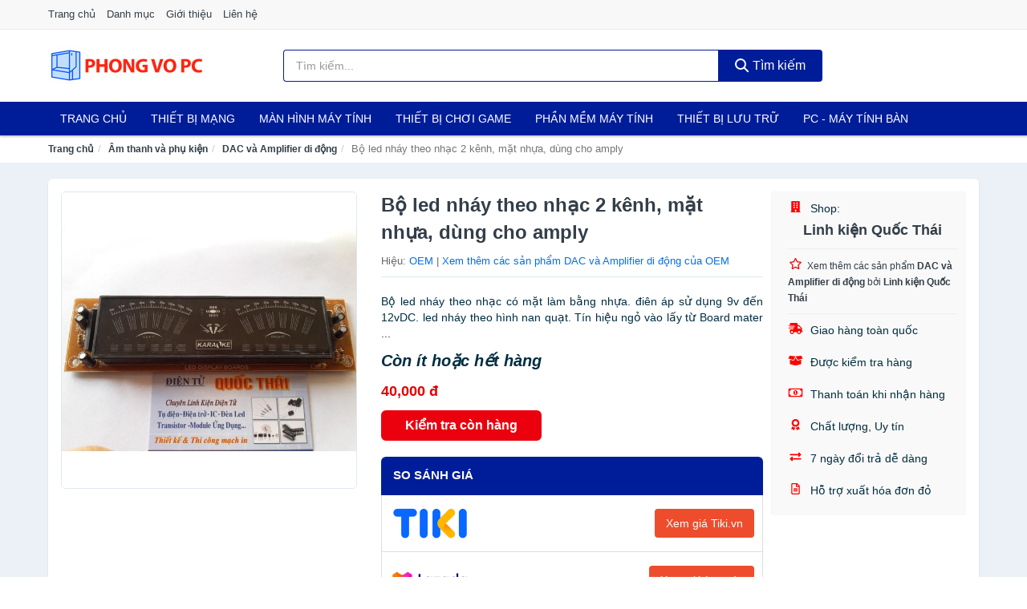

--- FILE ---
content_type: text/html; charset=UTF-8
request_url: https://phongvopc.com/led-nhay-theo-nhac-2-kenh-mat-nti142378397.html
body_size: 12910
content:
<!DOCTYPE html><html lang="vi"><head prefix="og: http://ogp.me/ns# fb: http://ogp.me/ns/fb# article: http://ogp.me/ns/article#"><meta charset="utf-8"><!--[if IE]><meta http-equiv='X-UA-Compatible' content='IE=edge,chrome=1'><![endif]--><meta name="viewport" content="width=device-width,minimum-scale=1,initial-scale=1"><title>Bộ led nháy theo nhạc 2 kênh, mặt nhựa, dùng cho amply - DAC và Amplifier di động Hiệu OEM | PhongVoPC.Com</title><meta name="description" content="Bộ led nháy theo nhạc có mặt làm bằng nhựa.   điên áp sử dụng 9v đến 12vDC.   led nháy theo hình nan quạt.   Tín hiệu ngỏ vào lấy từ Board mater   ..."><meta name="keywords" content="Bộ led nháy theo nhạc 2 kênh, mặt nhựa, dùng cho amply"><meta name="robots" content="noodp"/><meta itemprop="name" content="Bộ led nháy theo nhạc 2 kênh, mặt nhựa, dùng cho amply - DAC và Amplifier di động Hiệu OEM | PhongVoPC.Com"><meta itemprop="description" content="Bộ led nháy theo nhạc có mặt làm bằng nhựa.   điên áp sử dụng 9v đến 12vDC.   led nháy theo hình nan quạt.   Tín hiệu ngỏ vào lấy từ Board mater   ..."><meta itemprop="image" content="https://salt.tikicdn.com/ts/product/5e/aa/13/99618933b08b1caed2adb270a944029e.jpg"><meta name="twitter:card" content="summary"><meta name="twitter:site" content="PhongVoPC.Com"><meta name="twitter:title" content="Bộ led nháy theo nhạc 2 kênh, mặt nhựa, dùng cho amply - DAC và Amplifier di động Hiệu OEM | PhongVoPC.Com"><meta name="twitter:description" content="Bộ led nháy theo nhạc có mặt làm bằng nhựa.   điên áp sử dụng 9v đến 12vDC.   led nháy theo hình nan quạt.   Tín hiệu ngỏ vào lấy từ Board mater   ..."><meta name="twitter:creator" content="@PhongVoPC.Com"><meta name="twitter:image" content="https://salt.tikicdn.com/ts/product/5e/aa/13/99618933b08b1caed2adb270a944029e.jpg"><meta property="og:title" content="Bộ led nháy theo nhạc 2 kênh, mặt nhựa, dùng cho amply - DAC và Amplifier di động Hiệu OEM | PhongVoPC.Com" /><meta property="og:type" content="website" /><meta property="og:url" content="https://phongvopc.com/led-nhay-theo-nhac-2-kenh-mat-nti142378397.html" /><meta property="og:image" content="https://salt.tikicdn.com/ts/product/5e/aa/13/99618933b08b1caed2adb270a944029e.jpg" /><meta property="og:description" content="Bộ led nháy theo nhạc có mặt làm bằng nhựa.   điên áp sử dụng 9v đến 12vDC.   led nháy theo hình nan quạt.   Tín hiệu ngỏ vào lấy từ Board mater   ..." /><meta property="og:locale" content="vi_VN" /><meta property="og:site_name" content="Phong Vo PC" /><meta property="fb:app_id" content=""/><link rel="canonical" href="https://phongvopc.com/led-nhay-theo-nhac-2-kenh-mat-nti142378397.html" /><link rel="apple-touch-icon" sizes="180x180" href="https://c.mgg.vn/d/phongvopc.com/img/icons/apple-touch-icon.png"><link rel="icon" type="image/png" sizes="32x32" href="https://c.mgg.vn/d/phongvopc.com/img/icons/favicon-32x32.png"><link rel="icon" type="image/png" sizes="16x16" href="https://c.mgg.vn/d/phongvopc.com/img/icons/favicon-16x16.png"><link rel="manifest" href="https://phongvopc.com/webmanifest.json"><link rel="mask-icon" href="https://c.mgg.vn/d/phongvopc.com/img/icons/safari-pinned-tab.svg" color="#001d99"><link rel="shortcut icon" href="/favicon.ico"><meta name="apple-mobile-web-app-title" content="Phong Vo PC"><meta name="application-name" content="Phong Vo PC"><meta name="msapplication-TileColor" content="#001d99"><meta name="msapplication-TileImage" content="https://c.mgg.vn/d/phongvopc.com/img/icons/mstile-144x144.png"><meta name="msapplication-config" content="https://c.mgg.vn/d/phongvopc.com/img/icons/browserconfig.xml"><meta name="theme-color" content="#001d99"><style type="text/css">html{font-family:-apple-system,BlinkMacSystemFont,"Segoe UI",Roboto,"Helvetica Neue",Arial,"Noto Sans",sans-serif,"Apple Color Emoji","Segoe UI Emoji","Segoe UI Symbol","Noto Color Emoji";-webkit-text-size-adjust:100%;-ms-text-size-adjust:100%}body{margin:0}article,aside,details,figcaption,figure,footer,header,hgroup,main,menu,nav,section,summary{display:block}audio,canvas,progress,video{display:inline-block;vertical-align:baseline}audio:not([controls]){display:none;height:0}[hidden],template{display:none}a{background-color:transparent}a:active,a:hover{outline:0}abbr[title]{border-bottom:1px dotted}b,strong{font-weight:600}dfn{font-style:italic}h1{margin:.67em 0;font-size:2em}mark{color:#000;background:#ff0}small{font-size:80%}sub,sup{position:relative;font-size:75%;line-height:0;vertical-align:baseline}sup{top:-.5em}sub{bottom:-.25em}img{border:0}svg:not(:root){overflow:hidden}figure{margin:1em 40px}hr{height:0;-webkit-box-sizing:content-box;-moz-box-sizing:content-box;box-sizing:content-box}pre{overflow:auto}code,kbd,pre,samp{font-family:monospace,monospace;font-size:1em}button,input,optgroup,select,textarea{margin:0;font:inherit;color:inherit}button{overflow:visible}button,select{text-transform:none}button,html input[type=button],input[type=reset],input[type=submit]{-webkit-appearance:button;cursor:pointer}button[disabled],html input[disabled]{cursor:default}button::-moz-focus-inner,input::-moz-focus-inner{padding:0;border:0}input{line-height:normal}input[type=checkbox],input[type=radio]{-webkit-box-sizing:border-box;-moz-box-sizing:border-box;box-sizing:border-box;padding:0}input[type=number]::-webkit-inner-spin-button,input[type=number]::-webkit-outer-spin-button{height:auto}input[type=search]{-webkit-box-sizing:content-box;-moz-box-sizing:content-box;box-sizing:content-box;-webkit-appearance:textfield}input[type=search]::-webkit-search-cancel-button,input[type=search]::-webkit-search-decoration{-webkit-appearance:none}fieldset{padding:.35em .625em .75em;margin:0 2px;border:1px solid silver}legend{padding:0;border:0}textarea{overflow:auto}optgroup{font-weight:600}table{border-spacing:0;border-collapse:collapse}td,th{padding:0}</style><link href="https://c.mgg.vn/d/phongvopc.com/css/s1.css" rel="stylesheet"><!--[if lt IE 9]><script src="https://oss.maxcdn.com/html5shiv/3.7.3/html5shiv.min.js"></script><script src="https://oss.maxcdn.com/respond/1.4.2/respond.min.js"></script><![endif]--><link rel="amphtml" href="https://phongvopc.com/led-nhay-theo-nhac-2-kenh-mat-nti142378397.html?amp"><link href="https://c.mgg.vn/d/a/ls.css" rel="stylesheet"><script src="https://cdn.onesignal.com/sdks/OneSignalSDK.js" async=""></script><script>var OneSignal = window.OneSignal || [];OneSignal.push(function() {OneSignal.init({appId: "7c251a20-82fe-474c-ae01-1103d5450612"});});</script></head><body itemscope="" itemtype="http://schema.org/WebPage"><div id="header-top"><header itemscope="" itemtype="http://schema.org/WPHeader"><div id="top-header" class="hidden-xs"><div class="container"><div class="row"><div class="col-sm-12"><a href="https://phongvopc.com/" title="Trang chủ">Trang chủ</a> <a href="https://phongvopc.com/danh-muc/" title="Danh mục">Danh mục</a> <a href="https://phongvopc.com/p/gioi-thieu.html" title="Giới thiệu">Giới thiệu</a> <a href="https://phongvopc.com/p/lien-he.html" title="Liên hệ">Liên hệ</a></div></div></div></div><div id="main-header"><div class="container"><div class="row"><div class="col-xs-12 col-sm-4 col-md-3"><button type="button" class="visible-xs bnam-menu is-closed" data-toggle="offcanvas" aria-label="Menu"><span class="hamb-top"></span><span class="hamb-middle"></span><span class="hamb-bottom"></span></button><a href="https://phongvopc.com/" class="logo" itemprop="headline" title="PhongVoPC.Com"><img data-original="https://c.mgg.vn/d/phongvopc.com/img/logo_header.jpg" class="lazy" alt="Phong Vo PC" src="[data-uri]" width="auto" height="auto"><noscript><img src="https://c.mgg.vn/d/phongvopc.com/img/logo_header.jpg" alt="Phong Vo PC" srcset="https://c.mgg.vn/d/phongvopc.com/img/logo_header@2x.jpg 2x"></noscript><span class="hidden" itemprop="description">Phong Vo PC</span></a></div><div id="header-search" class="hidden-xs col-sm-8 col-md-7"><form method="GET" action="https://phongvopc.com/" itemprop="potentialAction" itemscope="" itemtype="http://schema.org/SearchAction"><meta itemprop="target" content="https://phongvopc.com/?s={s}"><div class="input-group form"><input type="text" name="s" class="form-control" placeholder="Tìm kiếm..." aria-label="Tìm kiếm hiệu" value="" id="search-top"><span class="input-group-btn"><button class="btn btn-search-top" type="submit"><span class="s-icon"><span class="s-icon-circle"></span><span class="s-icon-rectangle"></span></span> Tìm kiếm</button></span></div></form></div></div></div></div></header></div><div id="search-mobi" class="container visible-xs"><div class="row"><div class="col-xs-12"><form method="GET" action="https://phongvopc.com/"><div class="input-group form"><input name="s" class="search-top form-control" placeholder="Tìm kiếm..." value="" type="text" aria-label="Tìm kiếm hiệu"><span class="input-group-btn"><button class="btn btn-danger btn-search-top" type="submit">Tìm kiếm</button></span></div></form></div></div></div><div id="header-nav"><div class="container"><nav id="main-nav" itemscope itemtype="http://schema.org/SiteNavigationElement" aria-label="Main navigation"><ul class="menu"><li><a href="https://phongvopc.com/" title="Trang chủ">Trang chủ</a></li><li class="dropdown o-col"><a href="https://phongvopc.com/thiet-bi-mang-2892/" title="Thiết bị mạng">Thiết bị mạng</a><ul class="dropdown-menu"><li><a href="https://phongvopc.com/bo-phat-wifi-di-dong-3g4g-mifi-4574/" title="Bộ Phát Wifi Di Động 3G/4G - Mifi">Bộ Phát Wifi Di Động 3G/4G - Mifi</a></li><li><a href="https://phongvopc.com/thiet-bi-phat-song-wifi-13379/" title="Thiết bị phát sóng Wifi">Thiết bị phát sóng Wifi</a></li><li><a href="https://phongvopc.com/card-mang-7590/" title="Card mạng">Card mạng</a></li><li><a href="https://phongvopc.com/bo-kich-song-wifi-4572/" title="Bộ kích sóng Wifi">Bộ kích sóng Wifi</a></li><li><a href="https://phongvopc.com/switch-bo-chia-mang-4683/" title="Bộ chia mạng - Switch">Bộ chia mạng - Switch</a></li><li><a href="https://phongvopc.com/bo-chuyen-doi-transceivers-29123/" title="Bộ chuyển đổi - Transceivers">Bộ chuyển đổi - Transceivers</a></li><li><a href="https://phongvopc.com/powerline-ethernet-adapter-4575/" title="Mở rộng mạng qua đường điện - Powerline Ethernet">Mở rộng mạng qua đường điện - Powerline Ethernet</a></li><li><a href="https://phongvopc.com/modem-adsl-4814/" title="Modem ADSL">Modem ADSL</a></li><li><a href="https://phongvopc.com/ang-ten-mang-29125/" title="Ăng-ten mạng">Ăng-ten mạng</a></li><li><a href="https://phongvopc.com/phu-kien-thiet-bi-mang-4871/" title="Phụ kiện thiết bị mạng">Phụ kiện thiết bị mạng</a></li></ul></li><li class="dropdown o-col"><a href="https://phongvopc.com/man-hinh-may-tinh-2894/" title="Màn hình máy tính">Màn hình máy tính</a><ul class="dropdown-menu"><li><a href="https://phongvopc.com/man-hinh-gaming-12901/" title="Màn hình Gaming">Màn hình Gaming</a></li><li><a href="https://phongvopc.com/man-hinh-do-hoa-29159/" title="Màn hình đồ họa">Màn hình đồ họa</a></li><li><a href="https://phongvopc.com/man-hinh-pho-thong-29161/" title="Màn hình phổ thông">Màn hình phổ thông</a></li><li><a href="https://phongvopc.com/man-hinh-di-dong-29163/" title="Màn hình di động">Màn hình di động</a></li></ul></li><li class="dropdown o-col"><a href="https://phongvopc.com/thiet-bi-choi-game-2896/" title="Thiết bị chơi game">Thiết bị chơi game</a><ul class="dropdown-menu"><li><a href="https://phongvopc.com/dia-game-12905/" title="Đĩa Game">Đĩa Game</a></li><li><a href="https://phongvopc.com/ghe-gaming-7502/" title="Ghế Gaming">Ghế Gaming</a></li><li><a href="https://phongvopc.com/may-choi-game-console-8480/" title="Máy chơi game - Console">Máy chơi game - Console</a></li><li><a href="https://phongvopc.com/phu-kien-gaming-6971/" title="Phụ kiện Gaming">Phụ kiện Gaming</a></li><li><a href="https://phongvopc.com/tay-bam-game-thiet-bi-dieu-khien-9242/" title="Tay bấm game - Thiết bị điều khiển">Tay bấm game - Thiết bị điều khiển</a></li></ul></li><li><a href="https://phongvopc.com/phan-mem-may-tinh-6484/" title="Phần mềm máy tính">Phần mềm máy tính</a></li><li class="dropdown o-col"><a href="https://phongvopc.com/thiet-bi-luu-tru-8289/" title="Thiết bị lưu trữ">Thiết bị lưu trữ</a><ul class="dropdown-menu"><li><a href="https://phongvopc.com/usb-luu-tru-2057/" title="USB">USB</a></li><li><a href="https://phongvopc.com/dia-trang-bang-cuon-29067/" title="Đĩa trắng - Băng cuộn">Đĩa trắng - Băng cuộn</a></li><li><a href="https://phongvopc.com/o-cung-di-dong-gan-ngoai-2056/" title="Ổ cứng di động">Ổ cứng di động</a></li><li><a href="https://phongvopc.com/o-cung-gan-trong-29073/" title="Ổ cứng gắn trong">Ổ cứng gắn trong</a></li><li><a href="https://phongvopc.com/thiet-bi-luu-tru-qua-mang-nas-5578/" title="Thiết bị lưu trữ qua mạng NAS">Thiết bị lưu trữ qua mạng NAS</a></li><li><a href="https://phongvopc.com/case-o-cung-hop-dung-hdd-box-dock-o-cung-5579/" title="Case ổ cứng, hộp đựng HDD box, dock ổ cứng">Case ổ cứng, hộp đựng HDD box, dock ổ cứng</a></li></ul></li><li class="dropdown o-col"><a href="https://phongvopc.com/pc-may-tinh-ban-8322/" title="PC - Máy tính Bàn">PC - Máy tính Bàn</a><ul class="dropdown-menu"><li><a href="https://phongvopc.com/may-tinh-all-in-one-8323/" title="Máy tính All in one">Máy tính All in one</a></li><li><a href="https://phongvopc.com/mini-pc-7598/" title="Mini PC">Mini PC</a></li><li><a href="https://phongvopc.com/may-tinh-de-ban-lap-rap-5401/" title="Máy tính để bàn lắp ráp">Máy tính để bàn lắp ráp</a></li><li><a href="https://phongvopc.com/towers-may-chu-server-29243/" title="Towers - Máy Chủ - Server">Towers - Máy Chủ - Server</a></li><li><a href="https://phongvopc.com/may-tinh-bo-thuong-hieu-29245/" title="Máy tính bộ thương hiệu">Máy tính bộ thương hiệu</a></li></ul></li><li class="dropdown o-col"><a href="https://phongvopc.com/laptop-8324/" title="Laptop">Laptop</a><ul class="dropdown-menu"><li><a href="https://phongvopc.com/laptop-2-trong-1-29237/" title="Laptop 2 trong 1">Laptop 2 trong 1</a></li><li><a href="https://phongvopc.com/laptop-truyen-thong-29239/" title="Laptop truyền thống">Laptop truyền thống</a></li><li><a href="https://phongvopc.com/macbook-imac-2687/" title="Macbook">Macbook</a></li><li><a href="https://phongvopc.com/chromebooks-29241/" title="Chromebooks">Chromebooks</a></li><li><a href="https://phongvopc.com/laptop-gaming-5813/" title="Laptop Gaming">Laptop Gaming</a></li></ul></li><li class="dropdown"><a href="https://phongvopc.com/linh-kien-may-tinh-8358/" title="Linh kiện máy tính">Linh kiện máy tính</a><ul class="dropdown-menu"><li><a href="https://phongvopc.com/nguon-may-tinh-29129/" title="Nguồn máy tính">Nguồn máy tính</a></li><li><a href="https://phongvopc.com/bo-luu-dien-ups-12193/" title="Bộ lưu điện - UPS">Bộ lưu điện - UPS</a></li><li><a href="https://phongvopc.com/mainboard-board-mach-chu-12185/" title="Mainboard - Board mạch chủ">Mainboard - Board mạch chủ</a></li><li><a href="https://phongvopc.com/bo-vi-xu-ly-cpu-12191/" title="Bộ vi xử lý CPU">Bộ vi xử lý CPU</a></li><li><a href="https://phongvopc.com/vo-case-thung-may-12189/" title="Vỏ case - Thùng máy">Vỏ case - Thùng máy</a></li><li><a href="https://phongvopc.com/he-thong-tan-nhiet-29131/" title="Hệ thống tản nhiệt">Hệ thống tản nhiệt</a></li><li><a href="https://phongvopc.com/card-man-hinh-vga-12187/" title="Card màn hình - VGA">Card màn hình - VGA</a></li><li><a href="https://phongvopc.com/sound-card-card-am-thanh-12195/" title="Sound card - Card âm thanh">Sound card - Card âm thanh</a></li><li><a href="https://phongvopc.com/ram-may-tinh-2909/" title="RAM Máy Tính">RAM Máy Tính</a></li><li><a href="https://phongvopc.com/o-dia-quang-29137/" title="Ổ đĩa quang">Ổ đĩa quang</a></li><li><a href="https://phongvopc.com/io-port-cards-29139/" title="I/O Port Cards">I/O Port Cards</a></li><li><a href="https://phongvopc.com/thiet-bi-streaming-va-capture-cards-29143/" title="Thiết bị Streaming và Capture Cards">Thiết bị Streaming và Capture Cards</a></li><li><a href="https://phongvopc.com/kvm-switches-switch-hdmi-29145/" title="KVM Switches - Switch HDMI">KVM Switches - Switch HDMI</a></li><li><a href="https://phongvopc.com/linh-kien-may-tinh-khac-12197/" title="Linh kiện máy tính khác">Linh kiện máy tính khác</a></li><li><a href="https://phongvopc.com/linh-kien-thay-the-cho-laptop-29147/" title="Linh kiện thay thế cho Laptop">Linh kiện thay thế cho Laptop</a></li></ul></li><li class="dropdown o-col"><a href="https://phongvopc.com/am-thanh-va-phu-kien-8444/" title="Âm thanh và phụ kiện">Âm thanh và phụ kiện</a><ul class="dropdown-menu"><li><a href="https://phongvopc.com/tai-nghe-co-day-2033/" title="Tai nghe có dây">Tai nghe có dây</a></li><li><a href="https://phongvopc.com/tai-nghe-bluetooth-2040/" title="Tai nghe bluetooth">Tai nghe bluetooth</a></li><li><a href="https://phongvopc.com/loa-nghe-nhac-2034/" title="Loa nghe nhạc">Loa nghe nhạc</a></li><li><a href="https://phongvopc.com/micro-28871/" title="Micro">Micro</a></li><li><a href="https://phongvopc.com/dac-va-amplifier-di-dong-20399/" title="DAC và Amplifier di động">DAC và Amplifier di động</a></li><li><a href="https://phongvopc.com/may-thu-va-may-phat-am-thanh-28885/" title="Máy thu và máy phát âm thanh">Máy thu và máy phát âm thanh</a></li><li><a href="https://phongvopc.com/phu-kien-am-thanh-30603/" title="Phụ kiện âm thanh">Phụ kiện âm thanh</a></li></ul></li><li class="dropdown"><a href="https://phongvopc.com/thiet-bi-van-phong-13113/" title="Thiết bị văn phòng">Thiết bị văn phòng</a><ul class="dropdown-menu"><li><a href="https://phongvopc.com/may-in-photocopy-2537/" title="Máy in - Photocopy">Máy in - Photocopy</a></li><li><a href="https://phongvopc.com/muc-in-va-toner-4761/" title="Mực in và Toner">Mực in và Toner</a></li><li><a href="https://phongvopc.com/giay-in-8315/" title="Giấy in">Giấy in</a></li><li><a href="https://phongvopc.com/may-chieu-va-phu-kien-may-chieu-2893/" title="Máy chiếu và phụ kiện máy chiếu">Máy chiếu và phụ kiện máy chiếu</a></li><li><a href="https://phongvopc.com/may-scan-ma-vach-30249/" title="Máy scan mã vạch">Máy scan mã vạch</a></li><li><a href="https://phongvopc.com/may-scan-tai-lieu-4771/" title="Máy Scan tài liệu">Máy Scan tài liệu</a></li><li><a href="https://phongvopc.com/may-huy-tai-lieu-10318/" title="Máy hủy tài liệu">Máy hủy tài liệu</a></li><li><a href="https://phongvopc.com/may-cham-cong-13115/" title="Máy chấm công">Máy chấm công</a></li><li><a href="https://phongvopc.com/may-fax-8317/" title="Máy Fax">Máy Fax</a></li><li><a href="https://phongvopc.com/may-dem-tien-29235/" title="Máy đếm tiền">Máy đếm tiền</a></li><li><a href="https://phongvopc.com/thiet-bi-truyen-thong-hoi-nghi-13119/" title="Thiết bị truyền thông hội nghị">Thiết bị truyền thông hội nghị</a></li></ul></li><li class="dropdown o-col"><a href="https://phongvopc.com/phu-kien-may-tinh-28899/" title="Phụ kiện máy tính">Phụ kiện máy tính</a><ul class="dropdown-menu"><li><a href="https://phongvopc.com/dung-cu-ve-sinh-va-sua-chua-28901/" title="Dụng cụ vệ sinh và sửa chữa">Dụng cụ vệ sinh và sửa chữa</a></li><li><a href="https://phongvopc.com/phu-kien-laptop-8024/" title="Phụ kiện laptop">Phụ kiện laptop</a></li><li><a href="https://phongvopc.com/webcam-may-tinh-5109/" title="Webcam máy tính">Webcam máy tính</a></li><li><a href="https://phongvopc.com/but-trinh-chieu-28917/" title="Bút trình chiếu">Bút trình chiếu</a></li><li><a href="https://phongvopc.com/ban-di-chuot-mieng-lot-chuot-2060/" title="Bàn di chuột - Miếng lót chuột">Bàn di chuột - Miếng lót chuột</a></li><li><a href="https://phongvopc.com/phu-kien-phim-chuot-van-phong-28919/" title="Phụ kiện phím chuột văn phòng">Phụ kiện phím chuột văn phòng</a></li><li><a href="https://phongvopc.com/phu-kien-phim-chuot-choi-game-28921/" title="Phụ kiện phím chuột chơi game">Phụ kiện phím chuột chơi game</a></li><li><a href="https://phongvopc.com/tai-nghe-may-tinh-28931/" title="Tai nghe máy tính">Tai nghe máy tính</a></li><li><a href="https://phongvopc.com/cong-cu-do-hoa-thiet-bi-cam-ung-28935/" title="Công cụ đồ họa - Thiết bị cảm ứng">Công cụ đồ họa - Thiết bị cảm ứng</a></li><li><a href="https://phongvopc.com/cac-loai-cap-chuyen-doi-12525/" title="Các loại cáp chuyển đổi">Các loại cáp chuyển đổi</a></li></ul></li></ul></nav></div></div><div class="overlay"></div><script type="application/ld+json">{"@context":"http://schema.org","@type":"BreadcrumbList","itemListElement":[{"@type":"ListItem","position":1,"item":{"@id":"https://phongvopc.com/","name":"Phong Vo PC"}},{"@type":"ListItem","position":2,"item":{"@id":"https://phongvopc.com/am-thanh-va-phu-kien-8444/","name":"Âm thanh và phụ kiện"}},{"@type":"ListItem","position":3,"item":{"@id":"https://phongvopc.com/dac-va-amplifier-di-dong-20399/","name":"DAC và Amplifier di động"}},{"@type":"ListItem","position":4,"item":{"@id":"https://phongvopc.com/led-nhay-theo-nhac-2-kenh-mat-nti142378397.html","name":"Bộ led nháy theo nhạc 2 kênh, mặt nhựa, dùng cho amply"}}]}</script><div id="breadcrumb"><div class="container"><ol class="breadcrumb"><li><a href="https://phongvopc.com/" title="Trang chủ Phong Vo PC">Trang chủ</a></li><li><a href="https://phongvopc.com/am-thanh-va-phu-kien-8444/" title="Âm thanh và phụ kiện">Âm thanh và phụ kiện</a></li><li><a href="https://phongvopc.com/dac-va-amplifier-di-dong-20399/" title="DAC và Amplifier di động">DAC và Amplifier di động</a></li><li class="active hidden-xs">Bộ led nháy theo nhạc 2 kênh, mặt nhựa, dùng cho amply</li></ol></div></div><script type="application/ld+json">{"@context":"http://schema.org/","@type":"Product","name":"B\u1ed9 led nh\u00e1y theo nh\u1ea1c 2 k\u00eanh, m\u1eb7t nh\u1ef1a, d\u00f9ng cho amply","image":"https://salt.tikicdn.com/ts/product/5e/aa/13/99618933b08b1caed2adb270a944029e.jpg","description":"B\u1ed9 led nh\u00e1y theo nh\u1ea1c c\u00f3 m\u1eb7t l\u00e0m b\u1eb1ng nh\u1ef1a.   \u0111i\u00ean \u00e1p s\u1eed d\u1ee5ng 9v \u0111\u1ebfn 12vDC.   led nh\u00e1y theo h\u00ecnh nan qu\u1ea1t.   T\u00edn hi\u1ec7u ng\u1ecf v\u00e0o l\u1ea5y t\u1eeb Board mater   ...","url":"https://phongvopc.com/led-nhay-theo-nhac-2-kenh-mat-nti142378397.html","itemCondition":"http://schema.org/NewCondition","sku":"8324959777695","mpn":"8324959777695","brand":{"@type":"Thing","name":"OEM"},"offers":{"@type":"Offer","price":40000,"priceCurrency":"VND","priceValidUntil":"2027-12-31","url":"https://phongvopc.com/led-nhay-theo-nhac-2-kenh-mat-nti142378397.html","itemCondition":"http://schema.org/NewCondition","availability":"http://schema.org/InStock","seller":{"@type":"Organization","name":"Linh ki\u1ec7n Qu\u1ed1c Th\u00e1i"}}}</script><main><div id="product_main" class="page-wrapper"><div class="container"><section><div class="product-detail div-shadow"><div class="row"><div class="col-xs-12 col-sm-4"><ul id="imageGallery" class="gallery list-unstyled" style="max-height:660px;overflow:hidden"><li data-thumb="https://salt.tikicdn.com/cache/280x280/ts/product/5e/aa/13/99618933b08b1caed2adb270a944029e.jpg" data-src="https://salt.tikicdn.com/ts/product/5e/aa/13/99618933b08b1caed2adb270a944029e.jpg"><img src="https://salt.tikicdn.com/ts/product/5e/aa/13/99618933b08b1caed2adb270a944029e.jpg" alt="Bộ led nháy theo nhạc 2 kênh, mặt nhựa, dùng cho amply" /></li></ul></div><div class="col-xs-12 col-sm-8"><div class="row"><div class="col-xs-12 col-sm-8"><div id="product-short"><div class="product-head"><h1 class="page-title">Bộ led nháy theo nhạc 2 kênh, mặt nhựa, dùng cho amply</h1><span class="brand" style="margin-bottom:5px">Hiệu: <a href="https://phongvopc.com/hieu/oem/" title="Hiệu OEM">OEM</a> | <a href="https://phongvopc.com/dac-va-amplifier-di-dong-20399/?hieu=oem" title="DAC và Amplifier di động của hiệu OEM">Xem thêm các sản phẩm DAC và Amplifier di động của OEM</a></span></div><div id="product-att"><h2 class="hidden">Mô tả ngắn</h2>       Bộ led nháy theo nhạc có mặt làm bằng nhựa.   điên áp sử dụng 9v đến 12vDC.   led nháy theo hình nan quạt.   Tín hiệu ngỏ vào lấy từ Board mater   ...</div><div class="product-price-wrap"><div class="product-status"><strong><i>Còn ít hoặc hết hàng</i></strong></div><div class="product-price">40,000 đ</div><div class="wrap-btn-buy"><a href="#So_Sanh_Gia" class="hidden ssg" title="So Sánh Giá"><svg viewBox="0 0 15 15" id="showMenu" tabindex="0"><path d="m .5.5h2.2l2.5 10.5h7.2l2.1-7.5h-10.8" fill="none" stroke-linecap="round" stroke-linejoin="round" stroke-miterlimit="10"></path><circle cx="6" cy="13.5" r="1"></circle><circle cx="11.5" cy="13.5" r="1"></circle><path d="m7.5 7h3" fill="none" stroke-linecap="round" stroke-miterlimit="10"></path><path d="m9 8.5v-3" fill="none" stroke-linecap="round" stroke-miterlimit="10"></path></svg> SO SÁNH GIÁ</a><a href="https://phongvopc.com/mua/ti142378168.html" target="_blank" class="btn btn-danger btn-buy-now" title="Kiểm tra tình trạng còn hàng hay hết" rel="nofollow">Kiểm tra còn hàng</a></div><div class="check-price" id="So_Sanh_Gia"><h3>So sánh giá <span class="hidden ssg-close">&times;</span></h3><ul><li><a href="https://phongvopc.com/mua/ti142378168.html?d=tiki" target="_blank" title="Check giá Tiki" rel="nofollow"><img data-original="https://c.mgg.vn/d/a/tiki.png" src="[data-uri]" alt="Tiki" class="lazy" style="width:100px;height:50px"><span class="btn btn-danger">Xem giá Tiki.vn</span></a></li><li><a href="https://phongvopc.com/mua/ti142378168.html?d=lazada" target="_blank" title="Check giá Lazada" rel="nofollow"><img data-original="https://c.mgg.vn/d/a/lazada.png" src="[data-uri]" alt="Lazada" class="lazy" style="width:100px;height:50px"><span class="btn btn-danger">Xem giá Lazada</span></a></li><li><a href="https://phongvopc.com/mua/ti142378168.html?d=shopee" target="_blank" title="Check giá Shopee" rel="nofollow"><img data-original="https://c.mgg.vn/d/a/shopee.png" src="[data-uri]" alt="Shopee" class="lazy" style="width:100px;height:50px"><span class="btn btn-danger">Xem giá Shopee</span></a></li></ul></div></div></div></div><div class="col-xs-12 col-sm-4"><div id="product-seller"><style type="text/css">.right-box-tiki{background-color:#f9f9f9;border:1px solid #f6f6f6;padding:10px 10px 10px 20px;border-radius:3px}.right-box-tiki ul{list-style:none;padding:0;margin:0}.right-box-tiki ul li{padding:10px 0}.right-box-tiki i{color:#fe0100;padding-right:5px}.right-box-tiki svg{color:#fe0100;padding-right:5px;height:14px;fill:currentColor;min-width:24px}.right-box-tiki .right-box-seller{display:block;padding-bottom:10px;border-bottom:1px solid #eee}.right-box-tiki .right-box-seller .right-box-a{display:block;text-align:center;font-size:18px;padding-top:5px;padding-bottom:10px;border-bottom:1px solid #eee;margin-bottom:10px}@media only screen and (max-width: 767px) {.right-box-tiki{padding:5px 5px 5px 10px}.right-box-tiki ul li{padding:5px 0}}</style><div class="right-box-tiki"><div class="right-box-seller"><span><svg xmlns="http://www.w3.org/2000/svg" viewBox="0 0 448 512"><path d="M436 480h-20V24c0-13.255-10.745-24-24-24H56C42.745 0 32 10.745 32 24v456H12c-6.627 0-12 5.373-12 12v20h448v-20c0-6.627-5.373-12-12-12zM128 76c0-6.627 5.373-12 12-12h40c6.627 0 12 5.373 12 12v40c0 6.627-5.373 12-12 12h-40c-6.627 0-12-5.373-12-12V76zm0 96c0-6.627 5.373-12 12-12h40c6.627 0 12 5.373 12 12v40c0 6.627-5.373 12-12 12h-40c-6.627 0-12-5.373-12-12v-40zm52 148h-40c-6.627 0-12-5.373-12-12v-40c0-6.627 5.373-12 12-12h40c6.627 0 12 5.373 12 12v40c0 6.627-5.373 12-12 12zm76 160h-64v-84c0-6.627 5.373-12 12-12h40c6.627 0 12 5.373 12 12v84zm64-172c0 6.627-5.373 12-12 12h-40c-6.627 0-12-5.373-12-12v-40c0-6.627 5.373-12 12-12h40c6.627 0 12 5.373 12 12v40zm0-96c0 6.627-5.373 12-12 12h-40c-6.627 0-12-5.373-12-12v-40c0-6.627 5.373-12 12-12h40c6.627 0 12 5.373 12 12v40zm0-96c0 6.627-5.373 12-12 12h-40c-6.627 0-12-5.373-12-12V76c0-6.627 5.373-12 12-12h40c6.627 0 12 5.373 12 12v40z"/></svg> Shop:</span><span class="right-box-a"><a href="https://phongvopc.com/shop/linh-kien-quoc-thai/" title="Shop Linh kiện Quốc Thái"><strong>Linh kiện Quốc Thái</strong></a></span><a href="https://phongvopc.com/dac-va-amplifier-di-dong-20399/?shop=linh-kien-quoc-thai" title="DAC và Amplifier di động bán bởi Linh kiện Quốc Thái"><svg xmlns="http://www.w3.org/2000/svg" viewBox="0 0 576 512"><path d="M528.1 171.5L382 150.2 316.7 17.8c-11.7-23.6-45.6-23.9-57.4 0L194 150.2 47.9 171.5c-26.2 3.8-36.7 36.1-17.7 54.6l105.7 103-25 145.5c-4.5 26.3 23.2 46 46.4 33.7L288 439.6l130.7 68.7c23.2 12.2 50.9-7.4 46.4-33.7l-25-145.5 105.7-103c19-18.5 8.5-50.8-17.7-54.6zM388.6 312.3l23.7 138.4L288 385.4l-124.3 65.3 23.7-138.4-100.6-98 139-20.2 62.2-126 62.2 126 139 20.2-100.6 98z"/></svg><small>Xem thêm các sản phẩm <strong>DAC và Amplifier di động</strong> bởi <strong>Linh kiện Quốc Thái</strong></small></a></div><ul><li><svg xmlns="http://www.w3.org/2000/svg" viewBox="0 0 640 512"><path d="M624 352h-16V243.9c0-12.7-5.1-24.9-14.1-33.9L494 110.1c-9-9-21.2-14.1-33.9-14.1H416V48c0-26.5-21.5-48-48-48H112C85.5 0 64 21.5 64 48v48H8c-4.4 0-8 3.6-8 8v16c0 4.4 3.6 8 8 8h272c4.4 0 8 3.6 8 8v16c0 4.4-3.6 8-8 8H40c-4.4 0-8 3.6-8 8v16c0 4.4 3.6 8 8 8h208c4.4 0 8 3.6 8 8v16c0 4.4-3.6 8-8 8H8c-4.4 0-8 3.6-8 8v16c0 4.4 3.6 8 8 8h208c4.4 0 8 3.6 8 8v16c0 4.4-3.6 8-8 8H64v128c0 53 43 96 96 96s96-43 96-96h128c0 53 43 96 96 96s96-43 96-96h48c8.8 0 16-7.2 16-16v-32c0-8.8-7.2-16-16-16zM160 464c-26.5 0-48-21.5-48-48s21.5-48 48-48 48 21.5 48 48-21.5 48-48 48zm320 0c-26.5 0-48-21.5-48-48s21.5-48 48-48 48 21.5 48 48-21.5 48-48 48zm80-208H416V144h44.1l99.9 99.9V256z"/></svg> Giao hàng toàn quốc</li><li><svg xmlns="http://www.w3.org/2000/svg" viewBox="0 0 640 512"><path d="M425.7 256c-16.9 0-32.8-9-41.4-23.4L320 126l-64.2 106.6c-8.7 14.5-24.6 23.5-41.5 23.5-4.5 0-9-.6-13.3-1.9L64 215v178c0 14.7 10 27.5 24.2 31l216.2 54.1c10.2 2.5 20.9 2.5 31 0L551.8 424c14.2-3.6 24.2-16.4 24.2-31V215l-137 39.1c-4.3 1.3-8.8 1.9-13.3 1.9zm212.6-112.2L586.8 41c-3.1-6.2-9.8-9.8-16.7-8.9L320 64l91.7 152.1c3.8 6.3 11.4 9.3 18.5 7.3l197.9-56.5c9.9-2.9 14.7-13.9 10.2-23.1zM53.2 41L1.7 143.8c-4.6 9.2.3 20.2 10.1 23l197.9 56.5c7.1 2 14.7-1 18.5-7.3L320 64 69.8 32.1c-6.9-.8-13.5 2.7-16.6 8.9z"/></svg> Được kiểm tra hàng</li><li><svg xmlns="http://www.w3.org/2000/svg" viewBox="0 0 640 512"><path d="M320 144c-53.02 0-96 50.14-96 112 0 61.85 42.98 112 96 112 53 0 96-50.13 96-112 0-61.86-42.98-112-96-112zm40 168c0 4.42-3.58 8-8 8h-64c-4.42 0-8-3.58-8-8v-16c0-4.42 3.58-8 8-8h16v-55.44l-.47.31a7.992 7.992 0 0 1-11.09-2.22l-8.88-13.31a7.992 7.992 0 0 1 2.22-11.09l15.33-10.22a23.99 23.99 0 0 1 13.31-4.03H328c4.42 0 8 3.58 8 8v88h16c4.42 0 8 3.58 8 8v16zM608 64H32C14.33 64 0 78.33 0 96v320c0 17.67 14.33 32 32 32h576c17.67 0 32-14.33 32-32V96c0-17.67-14.33-32-32-32zm-16 272c-35.35 0-64 28.65-64 64H112c0-35.35-28.65-64-64-64V176c35.35 0 64-28.65 64-64h416c0 35.35 28.65 64 64 64v160z"/></svg> Thanh toán khi nhận hàng</li><li><svg xmlns="http://www.w3.org/2000/svg" viewBox="0 0 384 512"><path d="M97.12 362.63c-8.69-8.69-4.16-6.24-25.12-11.85-9.51-2.55-17.87-7.45-25.43-13.32L1.2 448.7c-4.39 10.77 3.81 22.47 15.43 22.03l52.69-2.01L105.56 507c8 8.44 22.04 5.81 26.43-4.96l52.05-127.62c-10.84 6.04-22.87 9.58-35.31 9.58-19.5 0-37.82-7.59-51.61-21.37zM382.8 448.7l-45.37-111.24c-7.56 5.88-15.92 10.77-25.43 13.32-21.07 5.64-16.45 3.18-25.12 11.85-13.79 13.78-32.12 21.37-51.62 21.37-12.44 0-24.47-3.55-35.31-9.58L252 502.04c4.39 10.77 18.44 13.4 26.43 4.96l36.25-38.28 52.69 2.01c11.62.44 19.82-11.27 15.43-22.03zM263 340c15.28-15.55 17.03-14.21 38.79-20.14 13.89-3.79 24.75-14.84 28.47-28.98 7.48-28.4 5.54-24.97 25.95-45.75 10.17-10.35 14.14-25.44 10.42-39.58-7.47-28.38-7.48-24.42 0-52.83 3.72-14.14-.25-29.23-10.42-39.58-20.41-20.78-18.47-17.36-25.95-45.75-3.72-14.14-14.58-25.19-28.47-28.98-27.88-7.61-24.52-5.62-44.95-26.41-10.17-10.35-25-14.4-38.89-10.61-27.87 7.6-23.98 7.61-51.9 0-13.89-3.79-28.72.25-38.89 10.61-20.41 20.78-17.05 18.8-44.94 26.41-13.89 3.79-24.75 14.84-28.47 28.98-7.47 28.39-5.54 24.97-25.95 45.75-10.17 10.35-14.15 25.44-10.42 39.58 7.47 28.36 7.48 24.4 0 52.82-3.72 14.14.25 29.23 10.42 39.59 20.41 20.78 18.47 17.35 25.95 45.75 3.72 14.14 14.58 25.19 28.47 28.98C104.6 325.96 106.27 325 121 340c13.23 13.47 33.84 15.88 49.74 5.82a39.676 39.676 0 0 1 42.53 0c15.89 10.06 36.5 7.65 49.73-5.82zM97.66 175.96c0-53.03 42.24-96.02 94.34-96.02s94.34 42.99 94.34 96.02-42.24 96.02-94.34 96.02-94.34-42.99-94.34-96.02z"/></svg> Chất lượng, Uy tín</li><li><svg xmlns="http://www.w3.org/2000/svg" viewBox="0 0 512 512"><path d="M0 168v-16c0-13.255 10.745-24 24-24h360V80c0-21.367 25.899-32.042 40.971-16.971l80 80c9.372 9.373 9.372 24.569 0 33.941l-80 80C409.956 271.982 384 261.456 384 240v-48H24c-13.255 0-24-10.745-24-24zm488 152H128v-48c0-21.314-25.862-32.08-40.971-16.971l-80 80c-9.372 9.373-9.372 24.569 0 33.941l80 80C102.057 463.997 128 453.437 128 432v-48h360c13.255 0 24-10.745 24-24v-16c0-13.255-10.745-24-24-24z"/></svg> 7 ngày đổi trả dễ dàng</li><li><svg xmlns="http://www.w3.org/2000/svg" viewBox="0 0 384 512"><path d="M288 248v28c0 6.6-5.4 12-12 12H108c-6.6 0-12-5.4-12-12v-28c0-6.6 5.4-12 12-12h168c6.6 0 12 5.4 12 12zm-12 72H108c-6.6 0-12 5.4-12 12v28c0 6.6 5.4 12 12 12h168c6.6 0 12-5.4 12-12v-28c0-6.6-5.4-12-12-12zm108-188.1V464c0 26.5-21.5 48-48 48H48c-26.5 0-48-21.5-48-48V48C0 21.5 21.5 0 48 0h204.1C264.8 0 277 5.1 286 14.1L369.9 98c9 8.9 14.1 21.2 14.1 33.9zm-128-80V128h76.1L256 51.9zM336 464V176H232c-13.3 0-24-10.7-24-24V48H48v416h288z"/></svg> Hỗ trợ xuất hóa đơn đỏ</li></ul></div></div></div></div></div></div></div><div class="product-box"><div class="row"><div class="col-xs-12"><div id="product-related"><h3>Sản phẩm tương tự</h3><div class="row"><div class="col-xs-6 col-sm-3 col-md-2 ip"><a href="https://phongvopc.com/loa-co-day-soundbar-chinh-hang-nsh10120468780.html" title="[Mã ELHACE giảm 4% đơn 300K] Loa có dây soundbar chính hãng Lenovo L101 - Âm thanh vòm 4D - Chất lượng Hi-Fi"><div><img src="https://c.mgg.vn/d/phongvopc.com/img/no-pro.jpg" alt="img"><img data-original="https://cf.shopee.vn/file/212239cd5db925af886e2b67c4e0cf71_tn" class="lazy bn-abg" src="https://c.mgg.vn/d/phongvopc.com/img/no-pro.jpg" alt="[Mã ELHACE giảm 4% đơn 300K] Loa có dây soundbar chính hãng Lenovo L101 - Âm thanh vòm 4D - Chất lượng Hi-Fi"><noscript><img src="https://cf.shopee.vn/file/212239cd5db925af886e2b67c4e0cf71_tn"></noscript></div><span>[Mã ELHACE giảm 4% đơn 300K] Loa có dây soundbar chính hãng Lenovo L101 - Âm thanh vòm 4D - Chất lượng Hi-Fi</span><span>467.500 đ</span></a></div></div></div></div><div class="col-xs-12"><div class="tab-wrap div-shadow"><a href="#gioithieu" class="active">Giới thiệu<span class="hidden-xs"> sản phẩm</span></a><a href="#thongtin"><span class="hidden-xs">Thông tin </span>chi tiết</a></div><div id="product-info" class="div-shadow"><div id="gioithieu"><h2>Giới thiệu Bộ led nháy theo nhạc 2 kênh, mặt nhựa, dùng cho amply</h2><html>  <head></head>  <body>   <ul>    <p>Bộ led nháy theo nhạc có mặt làm bằng nhựa.</p>    <p>điên áp sử dụng 9v đến 12vDC.</p>    <p>led nháy theo hình nan quạt.</p>    <p>Tín hiệu ngỏ vào lấy từ Board mater</p>   </ul>  <script defer src="https://static.cloudflareinsights.com/beacon.min.js/vcd15cbe7772f49c399c6a5babf22c1241717689176015" integrity="sha512-ZpsOmlRQV6y907TI0dKBHq9Md29nnaEIPlkf84rnaERnq6zvWvPUqr2ft8M1aS28oN72PdrCzSjY4U6VaAw1EQ==" data-cf-beacon='{"version":"2024.11.0","token":"2aceb0028aac49e98bd7e75849b35777","r":1,"server_timing":{"name":{"cfCacheStatus":true,"cfEdge":true,"cfExtPri":true,"cfL4":true,"cfOrigin":true,"cfSpeedBrain":true},"location_startswith":null}}' crossorigin="anonymous"></script>
</body> </html><p>Giá sản phẩm trên Tiki đã bao gồm thuế theo luật hiện hành. Bên cạnh đó, tuỳ vào loại sản phẩm, hình thức và địa chỉ giao hàng mà có thể phát sinh thêm chi phí khác như phí vận chuyển, phụ phí hàng cồng kềnh, thuế nhập khẩu (đối với đơn hàng giao từ nước ngoài có giá trị trên 1 triệu đồng).....</p><br><a href="https://giacoin.com/tienao/pundu/" title="Giá PUNDU" target="_blank" ref="noopener">Giá PUNDU</a></div><div id="gioithieuthem" class="text-center" style="position: relative;top: -66px;height: 66px;width: 100%;background: linear-gradient(180deg, rgba(255,255,255,0.5) 0%, #fff 100%);padding-top: 66px;"><a href="https://phongvopc.com/mua/ti142378168.html" class="btn btn-default" target="_blank" title="Xem thêm thông tin" style="color:#0d6efd;border-color:#0d6efd">Xem thêm thông tin sản phẩm</a></div><div id="thongtin" itemscope="" itemtype="https://schema.org/Table"><h2 itemprop="about">Thông tin chi tiết</h2><div class="table-responsive"><table class="table table-bordered"><tr><th>Thương hiệu</th><td>OEM</td></tr><tr><th>Xuất xứ thương hiệu</th><td>Việt Nam</td></tr><tr><th>Phụ kiện đi kèm</th><td>0</td></tr><tr><th>Xuất xứ</th><td>Việt Nam</td></tr><tr><th>SKU</th><td>8324959777695</td></tr></table></div></div><div id="tag"><h2>Từ khóa</h2><p><a href="https://phongvopc.com/tag/khuech-dai-wifi-ti/" title="khuếch đại wifi" rel="tag">khuếch đại wifi</a> <a href="https://phongvopc.com/tag/usb-sound-card-ti/" title="usb sound card" rel="tag">usb sound card</a> <a href="https://phongvopc.com/tag/dan-am-thanh-ti/" title="dàn âm thanh" rel="tag">dàn âm thanh</a> <a href="https://phongvopc.com/tag/amply-karaoke-ti/" title="amply karaoke" rel="tag">amply karaoke</a> <a href="https://phongvopc.com/tag/bo-chuyen-doi-am-thanh-optical-ti/" title="bộ chuyển đổi âm thanh optical" rel="tag">bộ chuyển đổi âm thanh optical</a> <a href="https://phongvopc.com/tag/creative-ti/" title="creative" rel="tag">creative</a> <a href="https://phongvopc.com/tag/sennheiser-ti/" title="sennheiser" rel="tag">sennheiser</a> <a href="https://phongvopc.com/tag/senheiser-ti/" title="senheiser" rel="tag">senheiser</a> <a href="https://phongvopc.com/tag/sound-card-ti/" title="sound card" rel="tag">sound card</a> <a href="https://phongvopc.com/tag/soundcard-ti/" title="soundcard" rel="tag">soundcard</a> <a href="https://phongvopc.com/tag/fiio-ti/" title="fiio" rel="tag">fiio</a> <a href="https://phongvopc.com/tag/ampli-den-ti/" title="ampli đèn" rel="tag">ampli đèn</a> <a href="https://phongvopc.com/tag/giai-ma-am-thanh-dac-ti/" title="giải mã âm thanh dac" rel="tag">giải mã âm thanh dac</a> <a href="https://phongvopc.com/tag/fx-audio-ti/" title="fx audio" rel="tag">fx audio</a> <a href="https://phongvopc.com/tag/dac-giai-ma-am-thanh-ti/" title="dac giải mã âm thanh" rel="tag">dac giải mã âm thanh</a> <a href="https://phongvopc.com/tag/dac-topping-ti/" title="dac topping" rel="tag">dac topping</a> <a href="https://phongvopc.com/tag/cuc-vang-karaoke-ti/" title="cục vang karaoke" rel="tag">cục vang karaoke</a> <a href="https://phongvopc.com/tag/bo-giai-ma-am-thanh-dac-ti/" title="bộ giải mã âm thanh dac" rel="tag">bộ giải mã âm thanh dac</a> <a href="https://phongvopc.com/tag/dau-giai-ma-am-thanh-ti/" title="đầu giải mã âm thanh" rel="tag">đầu giải mã âm thanh</a> <a href="https://phongvopc.com/tag/usbdac-ti/" title="usbdac" rel="tag">usbdac</a> <a href="https://phongvopc.com/tag/thie-t-bi-gia-i-ma-dac-fiio-bta-30-ti/" title="thiết bị giải mã dac fiio bta 30" rel="tag">thiết bị giải mã dac fiio bta 30</a> <a href="https://phongvopc.com/tag/dac-bulutct-ti/" title="dac bulutct" rel="tag">dac bulutct</a> <a href="https://phongvopc.com/tag/dac-fx-202-fx-36-a-pro-ti/" title="dac fx 202 -fx -36 a pro" rel="tag">dac fx 202 -fx -36 a pro</a> <a href="https://phongvopc.com/tag/amli-mini-ti/" title="âmli mini" rel="tag">âmli mini</a> <a href="https://phongvopc.com/tag/ampli-mini-ti/" title="ampli mini" rel="tag">ampli mini</a> <a href="https://phongvopc.com/tag/bo-giai-ma-am-thanh-ti/" title="bộ giải mã âm thanh" rel="tag">bộ giải mã âm thanh</a> <a href="https://phongvopc.com/tag/nobsound-ms-10dmkiii-ti/" title="nobsound ms-10dmkiii" rel="tag">nobsound ms-10dmkiii</a> <a href="https://phongvopc.com/tag/may-nang-tieng-ti/" title="máy nâng tiếng" rel="tag">máy nâng tiếng</a> <a href="https://phongvopc.com/tag/bo-chuyen-doi-am-thanh-digital-ti/" title="bo chuyen doi am thanh digital" rel="tag">bo chuyen doi am thanh digital</a> <a href="https://phongvopc.com/tag/ka08-ti/" title="ka08" rel="tag">ka08</a></p></div>Liên kết: <a href="https://thefaceshop360.net/sp/kem-duong-da-yehwadam-heaven-grade-ginseng-rejuvenating-cream-50ml/" title="Kem dưỡng trắng chống lão hóa Yehwadam Heaven Grade Ginseng Rejuvenating Cream (50ml)" target="_blank" ref="noopener">Kem dưỡng trắng chống lão hóa Yehwadam Heaven Grade Ginseng Rejuvenating Cream (50ml)</a></div></div></div></div></section></div></div></main><footer id="footer"><div id="footer_main"><div class="container"><div class="row"><div class="col-xs-12 col-sm-8 col-md-5"><a class="footer-logo" href="https://phongvopc.com/" title="Phong Vo PC"><img data-original="https://c.mgg.vn/d/phongvopc.com/img/logo_header.jpg" class="lazy" src="https://c.mgg.vn/d/phongvopc.com/img/no-pro.jpg" alt="Phong Vo PC"><noscript><img src="https://c.mgg.vn/d/phongvopc.com/img/logo_header.jpg" alt="Phong Vo PC"></noscript></a><p>PhongVoPC.Com chuyên cung cấp thông tin giá cả máy vi tính xách tay, laptop, máy bàn, PC, mini PC, máy trạm, màn hình, thiết bị Gaming, thiết bị lưu trữ, thiết bị mạng, phần mềm bản quyền... Bằng khả năng sẵn có cùng sự nỗ lực không ngừng, chúng tôi đã tổng hợp hơn 260000 sản phẩm, giúp bạn có thể so sánh giá, tìm giá rẻ nhất trước khi mua. <strong>Chúng tôi không bán hàng.</strong></p></div><div class="col-xs-12 col-sm-5 col-md-2"><h4>Về Phong Vo PC</h4><ul><li><a href="https://phongvopc.com/p/gioi-thieu.html" title="Giới thiệu">Giới thiệu</a></li><li><a href="https://phongvopc.com/p/chinh-sach-bao-mat.html" title="Chính sách bảo mật">Chính sách bảo mật</a></li><li><a href="https://phongvopc.com/p/dieu-khoan-su-dung.html" title="Điều khoản sử dụng">Điều khoản sử dụng</a></li><li><a href="https://phongvopc.com/p/mien-tru-trach-nhiem.html" title="Miễn trừ trách nhiệm">Miễn trừ trách nhiệm</a></li><li><a href="https://phongvopc.com/danh-muc/" title="Danh mục">Danh mục</a></li><li><a href="https://phongvopc.com/hieu/" title="Danh sách hiệu">Danh sách hiệu</a></li><li><a href="https://phongvopc.com/shop/" title="Danh sách shop">Danh sách shop</a></li><li><a href="https://phongvopc.com/tag/" title="Danh sách từ khóa">Danh sách từ khóa</a></li><li><a href="https://mgg.vn/ma-giam-gia/tiki-vn/" title="Mã giảm giá Tiki" target="_blank" rel="dofollow noopener">Mã giảm giá Tiki</a></li><li><a href="https://mgg.vn/ma-giam-gia/lazada/" title="Mã giảm giá Lazada" target="_blank" rel="dofollow noopener">Mã giảm giá Lazada</a></li><li><a href="https://mgg.vn/ma-giam-gia/shopee/" title="Mã giảm giá Shopee" target="_blank" rel="dofollow noopener">Mã giảm giá Shopee</a></li><li><a href="https://phongvopc.com/p/lien-he.html" title="Liên hệ">Liên hệ</a></li></ul></div><div class="col-xs-12 col-sm-5 col-md-2"><h4>Chuyên mục</h4><ul><li><a href="https://phongvopc.com/thiet-bi-mang-2892/" title="Thiết bị mạng">Thiết bị mạng</a></li><li><a href="https://phongvopc.com/man-hinh-may-tinh-2894/" title="Màn hình máy tính">Màn hình máy tính</a></li><li><a href="https://phongvopc.com/thiet-bi-choi-game-2896/" title="Thiết bị chơi game">Thiết bị chơi game</a></li><li><a href="https://phongvopc.com/phan-mem-may-tinh-6484/" title="Phần mềm máy tính">Phần mềm máy tính</a></li><li><a href="https://phongvopc.com/thiet-bi-luu-tru-8289/" title="Thiết bị lưu trữ">Thiết bị lưu trữ</a></li><li><a href="https://phongvopc.com/pc-may-tinh-ban-8322/" title="PC - Máy tính Bàn">PC - Máy tính Bàn</a></li><li><a href="https://phongvopc.com/laptop-8324/" title="Laptop">Laptop</a></li><li><a href="https://phongvopc.com/linh-kien-may-tinh-8358/" title="Linh kiện máy tính">Linh kiện máy tính</a></li><li><a href="https://phongvopc.com/am-thanh-va-phu-kien-8444/" title="Âm thanh và phụ kiện">Âm thanh và phụ kiện</a></li><li><a href="https://phongvopc.com/thiet-bi-van-phong-13113/" title="Thiết bị văn phòng">Thiết bị văn phòng</a></li><li><a href="https://phongvopc.com/phu-kien-may-tinh-28899/" title="Phụ kiện máy tính">Phụ kiện máy tính</a></li></ul></div><div class="col-xs-12 col-sm-6 col-md-3"><h4>Liên hệ</h4><ul><li>Địa chỉ: <strong>Phong Vo PC</strong> Điện Biên Phủ, Phường 6, Quận 3, Tp.HCM</li><li>Email: lienhe@phongvopc.com</li></ul></div></div></div></div><div class="container-fluid" id="footer_bottom"><div class="row"><div class="col-xs-12">© 2026 – <a href="https://phongvopc.com/" title="PhongVoPC.Com">PhongVoPC.Com</a> - <a href="https://phongvopc.com/" title="PhongVoPC.Com">Phong Vo PC</a>.</div></div></div></footer><script src="https://c.mgg.vn/d/a/j.js"></script><script type="text/javascript">$(document).ready(function(){$('.bnam-menu, .overlay').click(function(){if ($('#header-nav').hasClass('bmenu')) {$('#header-nav').removeClass('bmenu');$('.overlay').hide();$('.bnam-menu').removeClass('is-open').addClass('is-closed');} else {$('#header-nav').addClass('bmenu');$('.overlay').show();$('.bnam-menu').removeClass('is-closed').addClass('is-open');}});0<$("img.lazy").length&&$("img.lazy").lazyload({effect:"fadeIn",effectspeed:300});
});</script>
<script src="https://c.mgg.vn/d/a/ls.js"></script><script type="text/javascript">$(".product-size ul li").click(function(){$(this).toggleClass("active");});$(document).ready(function(){$("#imageGallery").lightSlider({gallery:true,item:1,loop:true,thumbItem:5,slideMargin:0,enableDrag:true,currentPagerPosition:'left'});$(".ssg,.ssg-close").click(function(e){$(".check-price").toggleClass("active");e.preventDefault()})});</script></body></html>